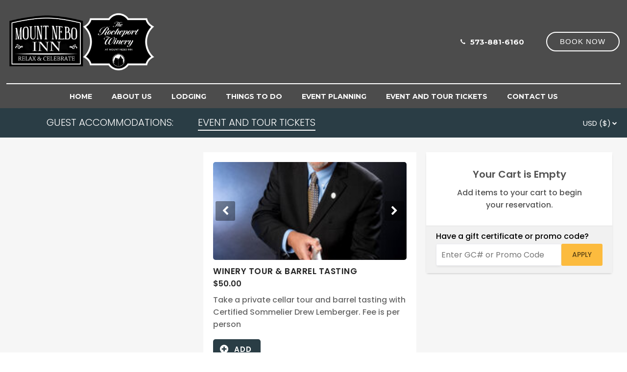

--- FILE ---
content_type: text/html; charset=utf-8
request_url: https://resnexus.com/resnexus/reservations/book/B2193AF7-3BBE-4A62-823C-E7C71A5FE379/giftshop?tabID=1
body_size: 12757
content:

<!DOCTYPE html>



<html lang="en">
<head>
    <meta name="viewport" content="width=device-width, initial-scale=1" />
    <meta name="robots" content="noindex" />
    <meta http-equiv="Content-Type" content="text/html; charset=utf-8" />

    <!-- Facebook Tags -->
    <meta property="og:title" content="Mount Nebo Inn | Rocheport, Missouri | Specials, Packages, &amp; Retail Items | ResNexus" />
    <meta property="og:description" content="Make a reservation at Mount Nebo Inn today!
Stay at the best Bed and Breakfast in Rocheport. Book direct for the best rates!" />
    <meta property="og:image" content="https://d8qysm09iyvaz.cloudfront.net/subscribers/B2193AF7-3BBE-4A62-823C-E7C71A5FE379/10/ac86a3dd-322a-4a5b-b0de-31a6354692ae.png" />
    <meta property="og:image:secure_url" content="https://d8qysm09iyvaz.cloudfront.net/subscribers/B2193AF7-3BBE-4A62-823C-E7C71A5FE379/10/ac86a3dd-322a-4a5b-b0de-31a6354692ae.png" />

        <meta name="description" content="Make a reservation at Mount Nebo Inn today!
Stay at the best Bed and Breakfast in Rocheport. Book direct for the best rates!" />

    <title>Mount Nebo Inn | Rocheport, Missouri | Specials, Packages, &amp; Retail Items | ResNexus</title>

    <script src="https://cdnjs.cloudflare.com/ajax/libs/jquery/3.7.1/jquery.min.js" integrity="sha512-v2CJ7UaYy4JwqLDIrZUI/4hqeoQieOmAZNXBeQyjo21dadnwR+8ZaIJVT8EE2iyI61OV8e6M8PP2/4hpQINQ/g==" crossorigin="anonymous" referrerpolicy="no-referrer"></script>

    
    <script src="https://cdnjs.cloudflare.com/ajax/libs/pako/2.1.0/pako.min.js"
            integrity="sha512-g2TeAWw5GPnX7z0Kn8nFbYfeHcvAu/tx6d6mrLe/90mkCxO+RcptyYpksUz35EO337F83bZwcmUyHiHamspkfg=="
            crossorigin="anonymous"
            referrerpolicy="no-referrer"></script>


    
    <link rel="preconnect" href="https://fonts.gstatic.com">
    <link href="https://fonts.googleapis.com/css2?family=Poppins:wght@300;400;500;600;700&display=swap" rel="stylesheet" media="print" onload="this.media='all'">

    <script src="/resnexus/reservations/Resource/JsResources?version=20260124T153329&lang=en-us"></script>

    <link href="/resnexus/reservations/bundles/book/css/bookgen6?v=nEbuwFYIe307sBA5bic0mBe6Km6yKRf5LoyfUq0AX1g1" rel="stylesheet"/>

    <link rel="stylesheet" href="https://cdnjs.cloudflare.com/ajax/libs/font-awesome/4.6.3/css/font-awesome.min.css" integrity="sha512-4uGZHpbDliNxiAv/QzZNo/yb2FtAX+qiDb7ypBWiEdJQX8Pugp8M6il5SRkN8jQrDLWsh3rrPDSXRf3DwFYM6g==" crossorigin="anonymous" referrerpolicy="no-referrer" />
    <link href="/resnexus/reservations/bundles/styles/bookgen6mobile?v=CcRtt2o08jd7JJmQCRzWDd73JT_S_w5mYZcIyeUU0u81" rel="stylesheet"/>


    <link href='/resnexus/reservations/css/book/tablet.min.css?v=01122026162816' rel='stylesheet' media="screen and (min-width: 850px) and (max-width: 1259px)"></link>

    <link href='/resnexus/reservations/css/book/desktop.min.css?v=01122026162816' rel='stylesheet' media="screen and (min-width: 1260px)"></link>

    <script src="/resnexus/reservations/bundles/book/js/shared?v=6HMXvkSG_n9uNSGV9ItANtiT82GcpJtkmq3vZ2dXiVQ1"></script>




    <link rel="preconnect" href="https://d8qysm09iyvaz.cloudfront.net/subscribers/B2193AF7-3BBE-4A62-823C-E7C71A5FE379/14/4aadb021-7938-48e2-8582-35e03dea457e.css" />
    <link rel="stylesheet" href="https://d8qysm09iyvaz.cloudfront.net/subscribers/B2193AF7-3BBE-4A62-823C-E7C71A5FE379/14/4aadb021-7938-48e2-8582-35e03dea457e.css" media="print" onload="this.media='all'" />

    <link rel="icon" href="https://d3ozxy6699g6da.cloudfront.net/76164bba-9cde-4ef6-99f0-c3cac0d22b7c.png" />

    <link rel="stylesheet" href="https://d8qysm09iyvaz.cloudfront.net/resources/scripts/jquery.fancybox.min.css" media="print" onload="this.media='all'" />
    <script src="https://d8qysm09iyvaz.cloudfront.net/resources/scripts/jquery.fancybox.min.js" defer></script>

    <script src="https://cdnjs.cloudflare.com/ajax/libs/jqueryui/1.13.3/jquery-ui.min.js" integrity="sha512-Ww1y9OuQ2kehgVWSD/3nhgfrb424O3802QYP/A5gPXoM4+rRjiKrjHdGxQKrMGQykmsJ/86oGdHszfcVgUr4hA==" crossorigin="anonymous" referrerpolicy="no-referrer"></script>
    <link rel="stylesheet" type="text/css" href="/resnexus/reservations/content/css/jquery.datepicker.css">

    <script type="text/javascript">
        window.HideOccupancy = false;
    </script>

    
    <script type="application/ld+json">{"@context": "http://schema.org","@type": "Hotel","name": "Mount Nebo Inn","identifier": "B2193AF7-3BBE-4A62-823C-E7C71A5FE379","address": {"@type": "PostalAddress","streetAddress": "801 First Street","addressLocality": "Rocheport","addressRegion": "Missouri","postalCode": "65279","addressCountry": "US"},"telephone": "573-881-6160","image": "https://d8qysm09iyvaz.cloudfront.net/subscribers/B2193AF7-3BBE-4A62-823C-E7C71A5FE379/1/c1bd197c-72fb-4248-83fb-6fa60c070ea4.jpg","url": "mountneboinn.com"}</script>

    
    <script data-code="CNHyoNY9xS" data-position="6" data-color="#053E67" data-size="small" data-type="1">var _userway_config = null;(function (currentScript) {let code = currentScript.getAttribute("data-code");let position = currentScript.getAttribute("data-position");let color = currentScript.getAttribute("data-color");let size = currentScript.getAttribute("data-size");let iconType = currentScript.getAttribute("data-type");_userway_config = {account: code, position: position,color: color,size: size,type: iconType};})(document.currentScript);</script><script src="https://cdn.userway.org/widget.js" defer></script>

    
    


<!-- Google Analytics 4 --> <script async src="https://www.googletagmanager.com/gtag/js?id=G-X2MM1TX4LE"></script><script data-domains="[&quot;mountneboinn.com&quot;, &quot;resnexus.com&quot;]" data-script-ids="[&quot;G-X2MM1TX4LE&quot;]">
window.dataLayer = window.dataLayer || [];
function gtag() {dataLayer.push(arguments);}
gtag('js', new Date());
(function (currentScript) {let domains = JSON.parse(currentScript.getAttribute("data-domains"));let scriptids = JSON.parse(currentScript.getAttribute("data-script-ids"));scriptids.forEach(function(scriptid) {gtag('config', scriptid, { 'linker': {'domains': domains }, 'allow_enhanced_conversions': true, 'consent': 'default'});
});})(document.currentScript);</script> <!-- End Google Analytics 4 -->





    
<script src="/resnexus/reservations/quantcast/script?v=SNYZiZ3TBP9nqoriI2BAAjZ-De_2NFTdTOaMY_6tbLE1"></script>


    
        <link rel="stylesheet" type="text/css" href="/resnexus/styles/manage/bookingEngineHeaderReset.css" />
        <link rel="stylesheet" type="text/css" href="/resnexus/styles/manage/Gen6BookingEngineRNWHeader.css?v=20211203" />
        <link href="https://fonts.googleapis.com/css?family=Montserrat:100,300,400,700,900" rel="stylesheet" media="print" onload="this.media='all'" />
        <script src="/resnexus/scripts/bookingEngineHeader.js" defer></script>

<script>
(function(h,o,u,n,d) {
  h=h[d]=h[d]||{q:[],onReady:function(c){h.q.push(c)}}
  d=o.createElement(u);d.async=1;d.src=n
  n=o.getElementsByTagName(u)[0];n.parentNode.insertBefore(d,n)
})(window,document,'script','https://www.datadoghq-browser-agent.com/us1/v6/datadog-rum.js','DD_RUM')
window.DD_RUM.onReady(function() {
  window.DD_RUM.init({"applicationId":"afefc537-55b7-40c1-a46f-975b57609f62","clientToken":"pub8099914a91143caa6cd5dc4df5fa5627","site":"datadoghq.com","remoteConfigurationId":"73568aa3-ed2e-45ba-9e50-50853b6da255"});
});
</script>
</head>
<body class="">
    

    

<script src='/resnexus/reservations/js/book/search.min.js?v=01122026162816' defer="defer"></script>

<div class="mainSearchPage">
    


    <div class="rn-website-header">
        <style>input[type="checkbox"].burger-check:checked + label span:after {
    display: none;
}
input[type="checkbox"].burger-check:checked + label span {
    padding: 8px 0 10px 35px;
}
.hiddenonscroll {
    display: block;
}
.tablet .socialIcons {
    padding-right: 0px;
}
.tablet .socialIcons a {
    padding: 0px;
}
.socialIcons {
    padding-right:100px;
    display: block;
}
.socialIcons a {
    display:inline-block;
    padding: 15px 15px;
}
.visibleonscroll {
    display: none;
}
.headerSmall .header14 {
    display: none!important;
}
.headerSmall .header14-2 .hamburgerMenuBtn {
    border: 2px solid #fff;
    color: #fff;
}
.bookNow.SmallPhone {
    display: none;
}
.headerSmall .bookNow.SmallPhone {
    display: none!important;
    text-align: center;
    padding: 0 0 15px 0;
}
.headerSmall .header14-2 {
    display: block!important;
    background-color: #1e1e1e!important;
}
.headerSmall .header14-2 .wrapper {
    background-color: #1e1e1e!important;
}
.tablet .header14 {
    background-color: #1e1e1e;
    width: 100%;
    margin: 0;
    padding-bottom: 10px;
    position: inherit;
}
.header14 {
    position: absolute;
    top: 0;
    z-index: 100;
    width: 85%;
    background: rgba(0, 0, 0, 0);;
    margin: -15px 7%;
    padding-bottom:0;
}
.menutext {
    float: left;
    display: inline-block;
    padding-left: 34px;
    position: absolute;
    margin-top: -21px;
    padding: 15px 36px;
    margin: 0 !important;
    margin-top: -21px !important;
    border: none !important;
    background: none !important;
}
.header14 .tablet .headerDivider {
    display: none!important;
}
.header14 .tablet .menu {
    display: none;
}
.header14 .phone .headerDivider {
    display: none;
}
.header14 .headerDivider {
    width: 98%;
    background-color: #fff;
    height: 2px;
    margin: 0 auto;
}
.header14 .logo-text a {
    color:[[Menu Text Color]];
}
.header14 .navbar {
    display: table;
    width: 100%;
    background-color: transparent;
    margin: 0 15%;
    padding-top: 10px;
}
.header14 .logo {
    display:table-cell;
    vertical-align: middle;
    max-width:50%
}
.header14 .menu {
    display: table;
    vertical-align: middle;
    background-color: transparent;
    font-family: Montserrat,sans-serif;
    padding-top: 15px;
    text-transform: uppercase;
    text-align: center;
    margin: 0 auto;
}
.header14 .menu li {
    padding: 0 20px 0 20px;
    text-align: center;
    margin: 0 auto;
    font-family: "Montserrat",sans-serif;
    font-weight: 600;
    font-size: 14px;
}
.header14 .mobilemenu {
    display: none;
    background-color:#E4E4E4;
    margin-top:10px;
    line-height:0;
}
.header14 .menu ul {
    width: 100%;
    margin: 0 auto;
    text-align: center;
    display: block;
}
.header14 .navbar a {
    color: [[Menu links color]];
    font-weight: bold;
    display: inline-block;
    text-transform: uppercase;
    padding: 15px 15px;
}
.menu-wrapper {
    display: table-cell;
    vertical-align: middle;
}
.header14 .mobileOnly {
    display: none;
}
/* * * * Navigation * * * */
.header14 .navigation {
    overflow: hidden;
    max-height: 0;
    transition: max-height 0.5s ease-in-out;
}
.header14 .burger-check:checked ~ .navigation {
    max-height: 100vh;
    transition: max-height 0.2s ease-in-out;
}
.header14 .navigation li {
    display: inherit;
}
/*setting up the grid */
.header14 .wrapper {
    display: grid;
    grid-template-columns: 1fr 2fr;
    grid-column-gap: 1px;
}
.header14 .gridColumn:first-child {
    justify-content: left;
}
.header14 .gridColumn:last-child {
    justify-content: flex-end;
}
.header14 .logo-text {
    font-size: 15px;
    text-transform: uppercase;
    font-weight: normal;
}
.header14 .navigation {
    background: [[Dropdown Menu Background]];
    position: absolute;
    width: 100%;
    margin-top: 19px;
    margin-left: -15px;
}
.headerSmall .header14 .headerSubmenuHeading {
    padding:0px!important;
}
.header14 .navigation li ul {
    background-color: [[Dropdown Menu Sub Items Background Color]];
    border-top: 1px solid [[Dropdown Menu Sub Items Hover Color]];
}
.header14 .navigation li ul li:hover {
    background-color: #e0dfdf;
}
.header14 .navigation li {
    text-transform: uppercase;
    font-size: 16px;
    font-weight: 400;
    color: [[Dropdown Menu Text Color]];
    padding: 15px 0 15px 15px;
    border-bottom: 1px solid [[Dropdown Menu Border Color]];
}
.header14 .fa {
    float: right;
    padding-right: 15px;
}
.header14 .navigation li div {
    padding:15px;
}
.header14 .navigation li:hover {
    background-color: [[Dropdown Menu Hover Color]];
}
.header14 .navigation li a {
    color: [[Dropdown Menu Text Color]];
}
.header14 .navigation .headerSubmenuHeading ul {
    display: none;
    top: 0px !important;
}
.header14 .gridColumn {
    text-transform: uppercase;
    display: flex;
    justify-content: center;
    align-items: center;
    padding: 7px 15px 7px 15px;
    color: #fff;
    line-height: 1;
    font-weight: 200;
    cursor: pointer;
    transition: all .3s ease;
}
body:not(.mobile) .header14 .navbar a:not(:first-of-type) {
    display: none;
}
.header14 ul li, .footer ul li {
    display: inline-block;
}
.headerSubmenuHeading ul li {
    display: block;
}
.header14 .burger {
    width: 21px;
    display: inline-block;
    border: 0;
    background: none;
    outline: 0;
    padding: 0;
    cursor: pointer;
    border-bottom: 3px solid #fff;
    transition: border-bottom 1s ease-in-out;
    -webkit-transition: border-bottom 1s ease-in-out;
}
/*Fix for extra space in Firefox*/
.header14 .burger:-moz-focus-inner {
    border: 0;
    padding: 0;
}    
.burger:before {
    content: "";
    display: block;
    border-bottom: 3px solid currentColor;
    width: 100%;
    margin-bottom: 5px;
    transition: -webkit-transform 0.5s ease-in-out;
    transition: transform 0.5s ease-in-out;
    transition: transform 0.5s ease-in-out, -webkit-transform 0.5s ease-in-out;
    -webkit-transition: -webkit-transform 0.5s ease-in-out;
}
.burger:after {
    content: "";
    display: block;
    border-bottom: 3px solid currentColor;
    width: 100%;
    margin-bottom: 5px;
    transition: -webkit-transform 0.5s ease-in-out;
    transition: transform 0.5s ease-in-out;
    transition: transform 0.5s ease-in-out, -webkit-transform 0.5s ease-in-out;
    -webkit-transition: -webkit-transform 0.5s ease-in-out;
}
.burger-check {
    display: none;
}
.burger-check:checked .burger {
    transition: border-bottom 0.8s ease-in-out;
    -webkit-transition: border-bottom 0.8s ease-in-out;
    border-bottom: 3px solid transparent;
}
.burger-check:checked ~ .burger {
   border-bottom: none;
}
.burger-check:checked ~ .burger:before {
    transform: rotate(-405deg) translateY(1px) translateX(-3px);
    -webkit-transform: rotate(-405deg) translateY(1px) translateX(-3px);
    transition: -webkit-transform 0.5s ease-in-out;
    transition: transform 0.5s ease-in-out;
    transition: transform 0.5s ease-in-out, -webkit-transform 0.5s ease-in-out;
    -webkit-transition: -webkit-transform 0.5s ease-in-out;
    border-bottom: 3px solid currentColor;
}
.burger-check:checked ~ .burger:after {
    transform: rotate(405deg) translateY(-4px) translateX(-5px);
    -webkit-transform: rotate(405deg) translateY(-4px) translateX(-5px);
    transition: -webkit-transform 0.5s ease-in-out;
    transition: transform 0.5s ease-in-out;
    transition: transform 0.5s ease-in-out, -webkit-transform 0.5s ease-in-out;
    -webkit-transition: -webkit-transform 0.5s ease-in-out;
    border-bottom: 3px solid currentColor;
}
/* * * * navbar * * * */
.header14 .navbar {
    display: table;
    width: 70%;
    background-color: transparent;
    margin: 0 auto;
    padding-top: 10px;
}
.header14 .burger-check:checked ~ .navbar {
    max-height: 100vh;
    transition: max-height 0.2s ease-in-out;
}
.header14 .navbar li {
    display: inherit;
    float: left;
    padding: 0 10px 0 10px;
    text-align: center;
    margin: 0 auto;
}
/*setting up the grid */
.header14 .wrapper {
    display: grid;
    grid-template-columns: 1fr 2fr;
    grid-column-gap: 1px;
}
.header14 .gridColumn:first-child {
    justify-content: left;
}
.header14 .gridColumn:last-child {
    justify-content: flex-end;
}
.header14 .logo-text {
    font-size: 15px;
    text-transform: uppercase;
    font-weight: normal;
}
.header14 .fa {
    transform: rotate(90deg);
    color: #fff;
    margin-left: 10px;
    padding-top: 20px;
}
.header14 .menu ul li ul {
    position: absolute;
    z-index: 100;
    background-color: rgba(0, 0, 0, 0.44);
    width: 0;
    text-align: -webkit-auto;
    margin-left: 30px;
    margin-top: 30px;
}
.header14 .menu li ul li {
    padding: 10px 15px 10px 15px;
    text-align: center;
    margin: 0 auto;
    font-family: "Montserrat",sans-serif;
    font-weight: 300;
    font-size: 14px;
}
.header14 .navbar a {
    color: #fff;
    font-weight: normal;
    display: inline-block;
    text-transform: uppercase;
    padding: 5px 10px 0 10px;
    font-family: "Montserrat",sans-serif;
    font-weight: 300;
    font-size: 14px;
}
.header14 .menu ul li i {
    width: 9px;
    display: inline-block!important;
}
.header14 .gridColumn {
    display: flex;
    justify-content: center;
    align-items: center;
    padding: 7px 15px 7px 15px;
    /*font-size: 70px;*/
    color: [[Menu Text Color]];
    line-height: 1;
    font-weight: 200;
    cursor: pointer;
    transition: all .3s ease;
}
.header14 .logo img {
    max-width: 300px;
    text-align: center;
    margin:  0 auto;
}
.header14-2 .logo img {
    max-width: 30%;
    text-align: center;
    margin:  0 auto;
}
.headerSmall .header14-2 .logo img {
    max-width: 100%;
    max-height: 65px;
    margin: 0 auto;
}
.headerSmall .bookNow {
     display:none;
}
.header14 .email {
    font-weight: 600;
    text-transform: none;
    display: none;
}
.header14 .phone {
    background-image: url("https://d8qysm09iyvaz.cloudfront.net/system/icons/lochPhoneIcon.png");
    background-repeat: no-repeat;
    background-position: 0 2px;
    padding-left: 20px;
    font-size: 15px;
    margin-left: -80px;
    color: #fff;
    padding-right: 20px;
    font-weight: 600;
    display: block;
}
.header14-2 .phone {
    background-image: url("https://d8qysm09iyvaz.cloudfront.net/system/icons/lochPhoneIcon.png");
    background-repeat: no-repeat;
    background-position: 0 2px;
    padding-left: 20px;
    font-size: 15px;
    margin-left: -80px;
    color: #fff;
    padding-right: 20px;
}
.headerLarge .header14 .phone {
    margin-left: -110px;
    display: block;
}
.header14 .bookNow {
    padding-left: 25px;
}
.headerMedium .header14 .phone {
    display: none
}
.headerSmall .header14 .phone {
    display: none
}
.header14 .bookNowBtn:hover {
    background-color: #fff;
    border: 1px solid #fff;
    color:#000;
}
.header14 .bookNowBtn {
    font-family: "Arial, Helvetica", "Helvetica Neue", "HelveticaNeue", Helvetica, Arial, sans-serif;
    text-transform: uppercase;
    letter-spacing: 1px;
    background-color: rgba(0, 0, 0, 0);;
    border: 1px solid #fff;
    border-width: 2px;
    box-sizing: border-box;
    -o-box-sizing: border-box;
    -webkit-box-sizing: border-box;
    -moz-box-sizing: border-box;
    -webkit-border-radius: 30px;
    -moz-border-radius: 30px;
    border-radius: 30px;
    -webkit-transition: all 0.3s ease-out;
    -moz-transition: all 0.3s ease-out;
    -ms-transition: all 0.3s ease-out;
    -o-transition: all 0.3s ease-out;
    -ms-transition: all 0.3s ease-out;
    transition: all 0.3s ease-out;
    cursor: pointer;
    border-width: 2px;
    color: #FFFFFF;
    position: relative;
    font-size: 0.875em;
    display: inline-block;
    padding: 10px;
    position: relative;
    height: 40px;
    width: 150px;
    font-size: 1em;
    text-align: center;
}
.header14 .hamburger {
    padding: 0;
    margin: -2px 0 0 8px;
    float: left;
}
.header14-2 .hamburger {
    padding-left: 10px;
    float: left;
}
.header14 .hamburgerMenuBtnText {
    display: inline-block;
    float: left;
    margin: 0;
    padding: 0 0 0 15px;
}
.header14 .hamburgerMenuBtn {
    font-family: "Arial, Helvetica", "Helvetica Neue", "HelveticaNeue", Helvetica, Arial, sans-serif;
    text-transform: uppercase;
    letter-spacing: 1px;
    background-color: transparent;
    border: 1px solid white;
    border-width: 2px;
    color: white;
    box-sizing: border-box;
    -o-box-sizing: border-box;
    -webkit-box-sizing: border-box;
    -moz-box-sizing: border-box;
    -webkit-border-radius: 30px;
    -moz-border-radius: 30px;
    border-radius: 30px;
    -webkit-transition: all 0.3s ease-out;
    -moz-transition: all 0.3s ease-out;
    -ms-transition: all 0.3s ease-out;
    -o-transition: all 0.3s ease-out;
    -ms-transition: all 0.3s ease-out;
    transition: all 0.3s ease-out;
    cursor: pointer;
    border: 1px solid [[Menu Text Color]];
    border-width: 2px;
    color: [[Menu Text Color]];
    position: relative;
    font-size: 0.875em;
    display: inline-block;
    padding: 10px;
    position: relative;
    width: 150px;
    height: 40px;
    font-size: 1em;
    text-align: center;
}
.header14-2 .hamburgerMenuBtn {
    font-family: "Arial, Helvetica", "Helvetica Neue", "HelveticaNeue", Helvetica, Arial, sans-serif;
    text-transform: uppercase;
    letter-spacing: 1px;
    box-sizing: border-box;
    -o-box-sizing: border-box;
    -webkit-box-sizing: border-box;
    -moz-box-sizing: border-box;
    -webkit-border-radius: 30px;
    -moz-border-radius: 30px;
    border-radius: 30px;
    -webkit-transition: all 0.3s ease-out;
    -moz-transition: all 0.3s ease-out;
    -ms-transition: all 0.3s ease-out;
    -o-transition: all 0.3s ease-out;
    -ms-transition: all 0.3s ease-out;
    transition: all 0.3s ease-out;
    cursor: pointer;
    border: 1px solid #fff;
    border-width: 2px;
    color: #fff;
    background-color: rgba(0, 0, 0, 0);
    position: relative;
    font-size: 0.875em;
    display: inline-block;
    padding: 10px;
    position: relative;
    width: 150px;
    height: 40px;
    font-size: 1em;
    text-align: center;
}
.header14-2.visibleonscroll .bookNowBtn {
     background-color: rgba(0, 0, 0, 0);
}
.header14 .menu li a {
    color:#fff!important;
    font-size:14px;
}
.headerSmall .header14 .wrapper {
    display: grid;
    grid-template-columns: 1fr;
    grid-column-gap: 1px;
}
.header14-2 {
    position: fixed;
    z-index: 100;
    width: 100%;
    z-index:300;
}
.header14-2 .logo-text a {
    color:[[Menu Text Color]];
}
.header14-2 .navbar {
    display: table;
    width: 100%;
    background-color: #fff;
    padding: 15px;
}
.header14-2 .logo {
    display:table-cell;
    vertical-align: middle;
    max-width:50%
}
.header14-2 .menu {
    display:table-cell;
    vertical-align: middle;
    width:80%;
    background-color: #FFFFFF;
    padding-right: 30px;
    text-align: right;
    font-family: Montserrat, sans-serif;
}
.header14-2 .mobilemenu {
    display: none;
    background-color:#E4E4E4;
    margin-top:10px;
    line-height:0;
}
.header14-2 .navbar a {
    color: [[Menu links color]];
    font-weight: bold;
    display: inline-block;
    text-transform: uppercase;
    padding: 15px 15px;
}
.headerSmall .header14-2 .mobilemenu {
    display: block;
    margin-top:0px;
    padding-top: 25px;
}
.headerSmall .header14-2 .navbar .menu {
    text-align:center;
    width: auto;
    display: none;
    background-color: White;
}
.headerSmall .header14-2 ul li {
    display:block;
    text-align:left;
}
.headerSmall .header14-2 .navbar a {
    padding: 0px 15px;
}
.headerSmall .header14-2 .logo, .headerSmall .header14-2 .menu {
    display:block;
    width: 100%;
    text-align: center;
}
.headerSmall .header14-2 .mobilemenu {
    box-sizing: border-box;
    margin-top: 0px;
}
.headerSmall .header14-2 .navbar .menu {
    border-top: none;
}
.headerSmall .header14-2 .navbar .menuLogoAbove {
    display: block;
    padding-top: 25px;
    border-top: 3px solid [[Property color]];
}
.headerSmall .header14-2 .navbar .mobilemenu .icon {
    padding: 5px 10px;
    height: 90px;
    line-height: 2em;
    background-color: [[Button color]];
    border-bottom: 2px solid [[Button bottom border color]];
    border-radius: 2px;
    width: 100%;
    display: inline-table;
    box-sizing: border-box;
}
.headerSmall .header14-2 .navbar .mobilemenu .icon .bar {
    background-color: [[Property color]];
    height: 7px;
    width: 40px;
}
.menu-wrapper {
    display: table-cell;
    vertical-align: middle;
}
.headerSmall .header14-2 .navbar .mobilemenu .icon .headerMenuBars {
    vertical-align: middle;
    display: inline-block;
}
.headerSmall .header14-2 .navbar .mobilemenu .icon .menuTitle {
    margin-left: 10px;
    text-transform: uppercase;
    vertical-align: middle;
    display: inline-block;
    font-size: 70px;
    color: [[Button text color]];
}
.headerSmall .header14-2 .navbar.mobileOnly, .headerSmall .header14-2 .mobilemenu {
    display: block;
    width: 100%;
    background-color: [[Menu background color]];
}
.headerSmall .header14-2 .navbar.mobileOnly .menu {
    text-align:center;
    width: auto;
    display: none;
    padding: 0;
}
.header14-2 .mobilemenu {
    display: none;
    border-bottom: 3px solid [[Menu item border color]];
}
.header14-2 .mobileOnly {
    display: none;
}
.headerSmall .header14-2 {
    padding: 0px;
}
.headerSmall .header14-2 .actionbar {
    height: auto;
    text-align:center;
}
.headerSmall .header14-2 .actionbar .checkavail {
    padding-left:15px;
    padding-right:15px;
    width: auto;
}
.headerSmall .header14-2 .actionbar .contactbar {
    padding-left: 0px;
    width: auto;
}
.headerSmall .header14-2 .actionbar .socialbar {
    width: auto;
}
.headerSmall .header14-2, .headerSmall .header14-2 .logo {
    display: block;
    text-align: center;
    margin: 0 auto;
    max-width: 100%
}
.headerSmall .header14-2 .navbar {
    padding-left: 0px;
    padding-bottom: 0px;
}
.headerSmall .header14-2 .navbar a {
    height: 90px;
    line-height: 90px;
    text-align: left;
    font-weight: bold;
    font-size: 50px;
}
body:not(.mobile) .header14-2 .navbar a:not(:first-of-type) {
    display: none;
}
.headerSmall .header14-2 .navbar li {
    border-bottom: 1px solid [[Menu item border color]];
}
.headerSmall .header14-2 .navbar li:hover {
    border-bottom: 1px solid [[Menu item background hover color]];
    background-color: [[Menu item background hover color]];
    box-sizing: border-box;
}
.headerSmall .header14-2 .navbar .logo {
    display:block;
    text-align:center;
    width: auto;
    margin-bottom: 70px;
}
.headerSmall .header14-2 .navbar .menu {
    text-align:center;
    width: auto;
    display: none;
    padding: 0;
}
.headerSmall .header14-2 .navbar .menu .booking-label {
    display: inline-block;
    width: 16em;
    height: 3em;
    text-align: center;
    background-color: [[Property color]];
    color: [[Booking button text color]];
    margin: 25px auto;
    padding: 3px;
    border-radius: 1.5em;
    text-transform: uppercase;
}
.headerSmall .header14-2 .navbar .menu > ul {
    display: flex;
    flex-direction: column; 
    white-space: nowrap;
}
.headerSmall .header14-2 .navbar .menuLogo img {
    width: 100%;
}
.headerSmall .header14-2 ul li {
    display:block;
    background-color: [[Menu item background color]];
}
.header14-2 .burger {
    width: 28px;
    display: inline-block;
    border: 0;
    background: none;
    outline: 0;
    padding: 0;
    cursor: pointer;
    border-bottom: 3px solid currentColor;
    transition: border-bottom 1s ease-in-out;
    -webkit-transition: border-bottom 1s ease-in-out; 
}
/*Fix for extra space in Firefox*/
.header14-2 .burger:-moz-focus-inner {
    border: 0;
    padding: 0;
}
.burger:before {
    content: "";
    display: block;
    border-bottom: 3px solid currentColor;
    width: 100%;
    margin-bottom: 5px;
    transition: -webkit-transform 0.5s ease-in-out;
    transition: transform 0.5s ease-in-out;
    transition: transform 0.5s ease-in-out, -webkit-transform 0.5s ease-in-out;
    -webkit-transition: -webkit-transform 0.5s ease-in-out;
}
.burger:after {
    content: "";
    display: block;
    border-bottom: 3px solid currentColor;
    width: 100%;
    margin-bottom: 5px;
    transition: -webkit-transform 0.5s ease-in-out;
    transition: transform 0.5s ease-in-out;
    transition: transform 0.5s ease-in-out, -webkit-transform 0.5s ease-in-out;
    -webkit-transition: -webkit-transform 0.5s ease-in-out;
}
.burger-check {
    display: none;
}
.burger-check:checked .burger {
    transition: border-bottom 0.8s ease-in-out;
    -webkit-transition: border-bottom 0.8s ease-in-out;
    border-bottom: 3px solid transparent;
}
.burger-check:checked ~ .burger {
    border-bottom: none;
}
.burger-check:checked ~ .burger:before {
    transform: rotate(-405deg) translateY(1px) translateX(-3px);
    -webkit-transform: rotate(-405deg) translateY(1px) translateX(-3px);
    transition: -webkit-transform 0.5s ease-in-out;
    transition: transform 0.5s ease-in-out;
    transition: transform 0.5s ease-in-out, -webkit-transform 0.5s ease-in-out;
    -webkit-transition: -webkit-transform 0.5s ease-in-out;
    border-bottom: 3px solid currentColor;
}
.burger-check:checked ~ .burger:after {
    transform: rotate(405deg) translateY(-4px) translateX(-5px);
    -webkit-transform: rotate(405deg) translateY(-4px) translateX(-5px);
    transition: -webkit-transform 0.5s ease-in-out;
    transition: transform 0.5s ease-in-out;
    transition: transform 0.5s ease-in-out, -webkit-transform 0.5s ease-in-out;
    -webkit-transition: -webkit-transform 0.5s ease-in-out;
    border-bottom: 3px solid currentColor;
}
/* * * * Navigation * * * */
/*MOBILE */
.headerSmall .header14-2 .wrapper {
    display: flex;
    grid-template-columns: auto auto;
    grid-template-rows: auto;
    height: 75px;
    align-items: center;
}
.headerSmall .header14-2 .burger-check:checked~.navigation {
    max-height: 100vh;
    transition: max-height .2s ease-in-out;
    width: 300px;
    margin-left: calc((100vw / -2) -7.5px);
    text-align: left;
    margin-top: 25px;
    border-top: 3px solid #000;
    background: rgba(0, 0, 0, .44);;
    z-index: 200;
    padding: 0;
}
/*end mobile */
.header14-2 .navigation {
    overflow: hidden;
    max-height: 0;
    transition: max-height 0.5s ease-in-out;
    z-index:200;
}
.header14-2 .burger-check:checked ~ .navigation {
    max-height: 100vh;
    transition: max-height 0.2s ease-in-out;
}
.header14-2 .navigation li {
    display: inherit;
}
/*setting up the grid */
.header14-2 .wrapper {
    display: grid;
    grid-template-columns: 1fr 1fr 1fr;
    grid-column-gap: 1px;
    background-color: #ffffff;
}
.header14-2 .gridColumn:first-child {
    justify-content: left;
    margin: 0 auto;
}
.header14-2 .gridColumn {
    justify-content: flex-end;
}
.header14-2 .logo-text {
    font-size: 15px;
    text-transform: uppercase;
    font-weight: normal;
}
.headerSmall .header14-2 .logo-text {
    margin: 0;
    height: 100%;
    padding: 1px;
}
.header14-2 .navigation {
    background: [[Dropdown Menu Background]];
    position: absolute;
    width: 100%;
    margin-top: 19px;
    margin-left: -15px;
}
.header14-2 .headerSubmenuHeading {
    padding:0px!important;
}
.header14-2 .navigation li ul {
    background-color: [[Dropdown Menu Sub Items Background Color]];
    border-top: 1px solid [[Dropdown Menu Sub Items Hover Color]];
}
.header14-2 .navigation li ul li:hover {
    background-color: #e0dfdf;
}
.header14-2 .navigation li {
    text-transform: uppercase;
    font-size: 16px;
    font-weight: 400;
    color: [[Dropdown Menu Text Color]];
    padding: 15px 0 15px 15px;
    border-bottom: 1px solid [[Dropdown Menu Border Color]];
}
.header14-2 .fa {
    float: right;
    padding-right: 15px;
    padding: 25px;
    margin-top: -25px;
}
.header14-2 .navigation li div {
    padding:15px;
}
.header14-2 .navigation li:hover {
    background-color: [[Dropdown Menu Hover Color]];
}
.header14-2 .navigation li a {
    color: #ffffff;
}
.header14-2 .navigation li ul li:hover span {
    color: #ffffff;
}
.header14-2 .navigation .headerSubmenuHeading ul {
    display: none;
    top: 0 !important;
    margin-left: 20px;
}
.header14-2 .burger-check:checked~.navigation {
    max-height: 100vh;
    transition: max-height .2s ease-in-out;
    width: 300px;
    margin-top: 19px;
    margin-left: -15px;
    text-align: left;
    padding: 0;
    margin-top: 47px;
    border-top: 3px solid #000;
    background: rgba(0, 0, 0, .44);;
}
.burger-check:checked~.burger {
    border-bottom: none;
    margin-top: 6px;
}
.header14-2 .hamburgerMenuPhone {
    background-repeat: no-repeat;
    background-position: 0 2px;
    font-size: 16px;
    color: #fff;
    padding: 0 0 10px 15px;
    margin-top: 15px;
    font-weight: 400;
}
.header14-2 .hamburgerMenuPhone span {
    font-weight: bold;
}
.header14-2 .textNumberSection {
    background-repeat: no-repeat;
    background-position: 0 2px;
    font-size: 16px;
    color: #fff;
    padding: 0 0 30px 15px;
    font-weight: 400;
}
.header14-2 .textNumberSection br {
    display: none;
}
.header14-2 .textNumberSection .textTitle {
    font-weight: bold;
    padding-right: 4px;
}
.header14-2 .textNumberSection .textNumber a {
    color: white;
}
.header14-2 .gridColumn {
    display: flex;
    justify-content: center;
    align-items: center;
    padding: 7px 15px 7px 15px;
    /*font-size: 70px;*/
    color: #fff;
    line-height: 1;
    font-weight: 200;
    cursor: pointer;
    transition: all .3s ease;
}
.header14-2 .hamburgerMenuBtnText {
    display: inline-block;
    float: left;
    margin: 0;
    padding: 0 0 0 15px;
    text-transform: uppercase;
}
.header14-2 .phone {
    background-image: url("https://d8qysm09iyvaz.cloudfront.net/system/icons/lochPhoneIcon.png");
    background-repeat: no-repeat;
    background-position: 0 2px;
    padding-left: 20px;
    font-size: 15px;
    margin-left: -80px;
}
.header14-2 .bookNow {
    padding-left: 25px;
}
.headerMedium .header14-2 .phone {
    display: none
}
.headerSmall .header14-2 .phone {
    display: none
}
.header14-2 .bookNowBtn:hover {
    background-color: [[Book Now Btn Border Color]]70;
}
.header14-2 .bookNowBtn {
    font-family: "Arial, Helvetica", "Helvetica Neue", "HelveticaNeue", Helvetica, Arial, sans-serif;
    text-transform: uppercase;
    letter-spacing: 1px;
    background-color: rgba(0, 0, 0, 0);;
    border: 1px solid #fff;
    border-width: 2px;
    color: #fff;
    box-sizing: border-box;
    -o-box-sizing: border-box;
    -webkit-box-sizing: border-box;
    -moz-box-sizing: border-box;
    -webkit-border-radius: 30px;
    -moz-border-radius: 30px;
    border-radius: 30px;
    -webkit-transition: all 0.3s ease-out;
    -moz-transition: all 0.3s ease-out;
    -ms-transition: all 0.3s ease-out;
    -o-transition: all 0.3s ease-out;
    -ms-transition: all 0.3s ease-out;
    transition: all 0.3s ease-out;
    cursor: pointer;
    border: 1px solid [[Menu Text Color]];
    border-width: 2px;
    color: [[Menu Text Color]];
    position: relative;
    font-size: 0.875em;
    display: inline-block;
    padding: 10px;
    position: relative;
    width: 150px;
    height: 40px;
    font-size: 1em;
    text-align: center;
}
.mobile .header14-2 {
    position:inherit!important;
}
.tablet .header14-2 {
    position:inherit!important;
}
.headerSmall .wrapper > div:first-child {
    grid-column: 1;
    grid-row: 1;
    height: 100%;
    box-sizing: border-box;
}
.headerSmall .gridColumn.hideOnMobile {
    display: none;
}.header0{ background-image: ; }</style><div class="header header14 hiddenonscroll headeroverlay">
    <div class="wrapper">
        <div class="gridColumn">
            <div class="logo">
                <p class="logo-text">
                    <a href="http://www.mountneboinn.com"><img src="https://d3ozxy6699g6da.cloudfront.net/66890eb6-74bf-4b83-bb05-ace15ee58e21.webp" alt="logo"></a>
                </p>
            </div>
        </div>
        
        <div class="gridColumn">
<div class="socialIcons"><a href="#" aria-hidden="true" style="visibility: hidden;"></a></div>
            <div class="phone">573-881-6160</div>
            <div class="email" href="mailto:mountneboinn@gmail.com">mountneboinn@gmail.com</div>
            <div class="bookNow">
                <a href="https://resnexus.com/resnexus/reservations/book/B2193AF7-3BBE-4A62-823C-E7C71A5FE379">
                    <div class="bookNowBtn">BOOK NOW</div>
                </a>
            </div>
        </div>
    </div>
    <div class="headerDivider"></div>
    <div class="menu">
        <ul>
            <li><a href="https://www.mountneboinn.com/" class="menuItem"><span class="menuItemText">Home</span></a></li><li><a href="https://www.mountneboinn.com/AboutUs.html" class="menuItem"><span class="menuItemText">About Us</span></a></li><li><a href="https://www.mountneboinn.com/Lodging/" class="menuItem"><span class="menuItemText">Lodging</span></a></li><li><a href="https://www.mountneboinn.com/ThingstoDo.html" class="menuItem"><span class="menuItemText">Things to Do</span></a></li><li><a href="https://www.mountneboinn.com/Events.html" class="menuItem"><span class="menuItemText">Event Planning</span></a></li><li><a href="https://resnexus.com/resnexus/reservations/book/B2193AF7-3BBE-4A62-823C-E7C71A5FE379/giftshop?tabID=1" target="_blank" class="menuItem"><span class="menuItemText">Event and Tour Tickets</span></a></li><li><a href="https://www.mountneboinn.com/ContactUs.html" class="menuItem"><span class="menuItemText">Contact Us</span></a></li>
        </ul>
    </div>
</div>
<div class="header header14-2 visibleonscroll">
    <div class="wrapper">
        <div class="gridColumn">
            <div class="logo">
                <p class="logo-text">
                    <a href="http://www.mountneboinn.com"><img src="https://d3ozxy6699g6da.cloudfront.net/66890eb6-74bf-4b83-bb05-ace15ee58e21.webp" alt="logo"></a>
                </p>
            </div>
        </div>
        <div class="gridColumn">
            <div class="hamburgerMenuBtn">
                <div class="hamburger">
                    <input class="burger-check" id="burger-check" type="checkbox">
                    <label for="burger-check" class="burger"><span class="menutext">menu</span></label>
                    <nav id="navigation1" class="navigation">
                        <ul>
                            <li><a href="https://www.mountneboinn.com/" class="menuItem"><span class="menuItemText">Home</span></a></li><li><a href="https://www.mountneboinn.com/AboutUs.html" class="menuItem"><span class="menuItemText">About Us</span></a></li><li><a href="https://www.mountneboinn.com/Lodging/" class="menuItem"><span class="menuItemText">Lodging</span></a></li><li><a href="https://www.mountneboinn.com/ThingstoDo.html" class="menuItem"><span class="menuItemText">Things to Do</span></a></li><li><a href="https://www.mountneboinn.com/Events.html" class="menuItem"><span class="menuItemText">Event Planning</span></a></li><li><a href="https://resnexus.com/resnexus/reservations/book/B2193AF7-3BBE-4A62-823C-E7C71A5FE379/giftshop?tabID=1" target="_blank" class="menuItem"><span class="menuItemText">Event and Tour Tickets</span></a></li><li><a href="https://www.mountneboinn.com/ContactUs.html" class="menuItem"><span class="menuItemText">Contact Us</span></a></li>
                        </ul>
                        <div style="display:  block"><div class="hamburgerMenuPhone"><span>Call Us </span>573-881-6160</div></div>
                        
                        <div class="bookNow SmallPhone">
                            <a href="https://resnexus.com/resnexus/reservations/book/B2193AF7-3BBE-4A62-823C-E7C71A5FE379">
                            <div class="bookNowBtn">BOOK NOW</div>
                            </a>
                        </div>
                    </nav>
                </div>
            </div>
            <div class="bookNow">
                <a href="https://resnexus.com/resnexus/reservations/book/B2193AF7-3BBE-4A62-823C-E7C71A5FE379">
                    <div class="bookNowBtn">BOOK NOW </div>
                </a>
            </div>
        </div>
    </div>
</div>

    </div>

<header class="">
    <div class="header-background mobile-tablet-only"></div>
    <div class="property-logo desktop-only">
        <a target="_parent" href="http://mountneboinn.com"><img src="https://d8qysm09iyvaz.cloudfront.net/subscribers/B2193AF7-3BBE-4A62-823C-E7C71A5FE379/10/ac86a3dd-322a-4a5b-b0de-31a6354692ae.png?dts=638331766790970000" alt="Mount Nebo Inn"></a>
    </div>
    <button class="triple-menu mobile-tablet-only" aria-haspopup="true" aria-label="Primary Navigation Menu">
        <div></div>
        <div></div>
        <div></div>
    </button>

    <div class="menu-items">
        <div class="menu-picture mobile-tablet-only">
            <a target="_parent" href="http://mountneboinn.com"><img src="https://d8qysm09iyvaz.cloudfront.net/subscribers/B2193AF7-3BBE-4A62-823C-E7C71A5FE379/10/ac86a3dd-322a-4a5b-b0de-31a6354692ae.png?dts=638331766790970000" alt="Mount Nebo Inn"></a>
        </div>

        <div class="padding desktop-only">_</div>

            <a href="https://www.mountneboinn.com/" class="menu-item">HOME</a>
            <a href="https://www.mountneboinn.com/AboutUs.html" class="menu-item">ABOUT US</a>
            <a href="https://www.mountneboinn.com/Lodging.html" class="menu-item">LODGING</a>
            <a href="https://www.mountneboinn.com/ThingstoDo.html" class="menu-item">THINGS TO DO</a>
            <a href="https://www.mountneboinn.com/Events.html" class="menu-item">EVENTS</a>
            <a href="https://www.mountneboinn.com/ContactUs.html" class="menu-item">CONTACT US</a>

        <div class="menu-overflow desktop-only">
            <div class="triple-dots">
                <div></div><div></div><div></div>
            </div>
            <div class="overflow-items">
                <div class="spacer"></div>
            </div>
        </div>

        <div class="padding desktop-only">_</div>

    </div>

        <div class="phone-number">
            <span class="fa fa-phone" aria-hidden="true"></span>
            <a aria-label="Property phone number" href="tel:573-881-6160">573-881-6160</a>
        </div>

</header>

    <div class="loading-overlay">
        <div class="loading-spinner"></div>
    </div>

    <div class="mainContent">
        



        <div id="BookingTabsCont">
            


<div class="red-dropdown-bar">
    <div class="bookingTabs" style="overflow:hidden;">
                    <a href="/resnexus/reservations/book/B2193AF7-3BBE-4A62-823C-E7C71A5FE379?roomclass=0" class="tab">GUEST ACCOMMODATIONS:</a>
                    <a href="/resnexus/reservations/book/B2193AF7-3BBE-4A62-823C-E7C71A5FE379/giftshop?tabID=1" class="tab selected">EVENT AND TOUR TICKETS</a>

    </div>
    <div class="toggle-slideshow tablet-desktop-only">
        <span class="down-arrow"></span>
        <span class="toggle-slideshow-hide" >Hide</span>
        <span class="toggle-slideshow-expand" >Expand</span>
    </div>
    <div class="divider tablet-desktop-only"></div>

    <div class="internationalization-menu">
        <div class="setting-icon">
            
        </div>
        <div class="menu-content">
            <div>
                <select id="Currency" class="rn-select" aria-label="Select Currency">
                            <option value="en-US" selected="selected">USD ($)</option>
                </select>
            </div>
        </div>
    </div>

    <div class="view-cart topCartIcon">
        <img src="https://d8qysm09iyvaz.cloudfront.net/gen6/icons/TopCartIcon.svg" />
        <div class="topCartNumItems">
            <div>0</div>
        </div>
    </div>
</div>
        </div>

        


<div class="desktop-grid">
    <div class="search-filters">
        


<div class="sidebarsSection">
</div>

    </div>

    <div class="sidebar-top-section"></div>
    <div class="searchResultsContainer giftShopContainer layout2">
        






<div class="retail-card reservable-card" data-id="39">
    <div class="retail-gallery image-gallery">
        <div class="images">
                <a data-fancybox="gallery_Retail39" href="https://d8qysm09iyvaz.cloudfront.net/subscribers/B2193AF7-3BBE-4A62-823C-E7C71A5FE379/7/cea4e557-32de-4d52-bd95-d28792171b12.jpg" aria-label="View image gallery for Winery Tour &amp; Barrel Tasting">
                        <img data-idx="2" src="https://d8qysm09iyvaz.cloudfront.net/subscribers/B2193AF7-3BBE-4A62-823C-E7C71A5FE379/7/lowres/cea4e557-32de-4d52-bd95-d28792171b12.jpg" alt="Image 1 for Winery Tour &amp; Barrel Tasting" style="object-fit: cover;" loading="lazy" />
                </a>
                <a data-fancybox="gallery_Retail39" href="https://d8qysm09iyvaz.cloudfront.net/subscribers/B2193AF7-3BBE-4A62-823C-E7C71A5FE379/7/b4944ec8-f6a4-4d9b-85b6-f9f6cb881578.jpg" aria-label="View image gallery for Winery Tour &amp; Barrel Tasting">
                        <img data-idx="3" src="https://d8qysm09iyvaz.cloudfront.net/subscribers/B2193AF7-3BBE-4A62-823C-E7C71A5FE379/7/lowres/b4944ec8-f6a4-4d9b-85b6-f9f6cb881578.jpg" alt="Image 2 for Winery Tour &amp; Barrel Tasting" style="object-fit: cover;" loading="lazy" />
                </a>

        </div>
        <div class="slider-controls image-slider-left fa">&#xf053;</div>
        <div class="slider-controls image-slider-right fa">&#xf054;</div>
        <div class="image-bar"></div>
    </div>


    <div class="card-content">
        <div class="availability-label hide-feature">Only 2 left</div>

        <div class="retail-name" title="Winery Tour &amp; Barrel Tasting">Winery Tour &amp; Barrel Tasting</div>

        <div class="retail-description" title="Take a private cellar tour and barrel tasting with Certified Sommelier Drew Lemberger. Fee is per person">
            Take a private cellar tour and barrel tasting with Certified Sommelier Drew Lemberger. Fee is per person
        </div>

        <span class="price">
             $50.00
        </span>

        <div class="card-action-container">
                <button class="retail-action add-retail" onclick="BookGen6.LoadRetailAdditionalInfoPopup(39, 0)" title="Add Winery Tour &amp; Barrel Tasting to your cart"><span class="fa"></span><span class="action-text">Add</span></button>
        </div>
    </div>
</div>


<div class="retail-card reservable-card" data-id="12">
    <div class="retail-gallery image-gallery">
        <div class="images">
                <a data-fancybox="gallery_Retail12" href="https://d8qysm09iyvaz.cloudfront.net/subscribers/B2193AF7-3BBE-4A62-823C-E7C71A5FE379/7/e6d5c50e-f7b9-4efb-834a-af53d804674b.jpg" aria-label="View image gallery for Sunset River Cruise">
                        <img data-idx="2" src="https://d8qysm09iyvaz.cloudfront.net/subscribers/B2193AF7-3BBE-4A62-823C-E7C71A5FE379/7/lowres/e6d5c50e-f7b9-4efb-834a-af53d804674b.jpg" alt="Image 1 for Sunset River Cruise" style="object-fit: cover;" loading="lazy" />
                </a>
                <a data-fancybox="gallery_Retail12" href="https://d8qysm09iyvaz.cloudfront.net/subscribers/B2193AF7-3BBE-4A62-823C-E7C71A5FE379/7/779d89e7-7e87-42a5-9705-02f3952b0898.jpg" aria-label="View image gallery for Sunset River Cruise">
                        <img data-idx="3" src="https://d8qysm09iyvaz.cloudfront.net/subscribers/B2193AF7-3BBE-4A62-823C-E7C71A5FE379/7/lowres/779d89e7-7e87-42a5-9705-02f3952b0898.jpg" alt="Image 2 for Sunset River Cruise" style="object-fit: cover;" loading="lazy" />
                </a>
                <a data-fancybox="gallery_Retail12" href="https://d8qysm09iyvaz.cloudfront.net/subscribers/B2193AF7-3BBE-4A62-823C-E7C71A5FE379/7/60a0ac0b-e7ed-4d49-bf52-762288916211.jpg" aria-label="View image gallery for Sunset River Cruise">
                        <img data-idx="4" src="https://d8qysm09iyvaz.cloudfront.net/subscribers/B2193AF7-3BBE-4A62-823C-E7C71A5FE379/7/lowres/60a0ac0b-e7ed-4d49-bf52-762288916211.jpg" alt="Image 3 for Sunset River Cruise" style="object-fit: cover;" loading="lazy" />
                </a>
                <a data-fancybox="gallery_Retail12" href="https://d8qysm09iyvaz.cloudfront.net/subscribers/B2193AF7-3BBE-4A62-823C-E7C71A5FE379/7/56accfae-6648-46da-ae8b-dd7d4640e4c6.jpg" aria-label="View image gallery for Sunset River Cruise">
                        <img data-idx="5" src="https://d8qysm09iyvaz.cloudfront.net/subscribers/B2193AF7-3BBE-4A62-823C-E7C71A5FE379/7/lowres/56accfae-6648-46da-ae8b-dd7d4640e4c6.jpg" alt="Image 4 for Sunset River Cruise" style="object-fit: cover;" loading="lazy" />
                </a>
                <a data-fancybox="gallery_Retail12" href="https://d8qysm09iyvaz.cloudfront.net/subscribers/B2193AF7-3BBE-4A62-823C-E7C71A5FE379/7/2ade9f31-df8d-4147-9b39-a3749cc7bfd7.jpg" aria-label="View image gallery for Sunset River Cruise">
                        <img data-idx="6" src="https://d8qysm09iyvaz.cloudfront.net/subscribers/B2193AF7-3BBE-4A62-823C-E7C71A5FE379/7/lowres/2ade9f31-df8d-4147-9b39-a3749cc7bfd7.jpg" alt="Image 5 for Sunset River Cruise" style="object-fit: cover;" loading="lazy" />
                </a>

        </div>
        <div class="slider-controls image-slider-left fa">&#xf053;</div>
        <div class="slider-controls image-slider-right fa">&#xf054;</div>
        <div class="image-bar"></div>
    </div>


    <div class="card-content">
        <div class="availability-label hide-feature">Only 2 left</div>

        <div class="retail-name" title="Sunset River Cruise">Sunset River Cruise</div>

        <div class="retail-description" title="Guided Sunset River Cruise for Two People">
            Guided Sunset River Cruise for Two People
        </div>

        <span class="price">
             $175.00
        </span>

        <div class="card-action-container">
                <button class="retail-action add-retail" onclick="BookRetailItem(12)" title="Add Sunset River Cruise to your cart"><span class="fa"></span><span class="action-text">Add</span></button>
        </div>
    </div>
</div>


<div class="retail-card reservable-card" data-id="13">
    <div class="retail-gallery image-gallery">
        <div class="images">
                <a data-fancybox="gallery_Retail13" href="https://d8qysm09iyvaz.cloudfront.net/subscribers/B2193AF7-3BBE-4A62-823C-E7C71A5FE379/7/2afdadf4-bc30-4279-9f86-ca7d1e3b1c54.jpg" aria-label="View image gallery for Vineyard Tour and Wine Tasting">
                        <img data-idx="2" src="https://d8qysm09iyvaz.cloudfront.net/subscribers/B2193AF7-3BBE-4A62-823C-E7C71A5FE379/7/lowres/2afdadf4-bc30-4279-9f86-ca7d1e3b1c54.jpg" alt="Image 1 for Vineyard Tour and Wine Tasting" style="object-fit: cover;" loading="lazy" />
                </a>
                <a data-fancybox="gallery_Retail13" href="https://d8qysm09iyvaz.cloudfront.net/subscribers/B2193AF7-3BBE-4A62-823C-E7C71A5FE379/7/1e6cd6dc-d99f-4b7f-8217-e7cafad750ce.jpg" aria-label="View image gallery for Vineyard Tour and Wine Tasting">
                        <img data-idx="3" src="https://d8qysm09iyvaz.cloudfront.net/subscribers/B2193AF7-3BBE-4A62-823C-E7C71A5FE379/7/lowres/1e6cd6dc-d99f-4b7f-8217-e7cafad750ce.jpg" alt="Image 2 for Vineyard Tour and Wine Tasting" style="object-fit: cover;" loading="lazy" />
                </a>

        </div>
        <div class="slider-controls image-slider-left fa">&#xf053;</div>
        <div class="slider-controls image-slider-right fa">&#xf054;</div>
        <div class="image-bar"></div>
    </div>


    <div class="card-content">
        <div class="availability-label hide-feature">Only 2 left</div>

        <div class="retail-name" title="Vineyard Tour and Wine Tasting">Vineyard Tour and Wine Tasting</div>

        <div class="retail-description" title="Visit local grape vineyards and sample wines with a Certified Sommelier and vineyard owner.Fee is per person">
            Visit local grape vineyards and sample wines with a Certified Sommelier and vineyard owner.Fee is per person
        </div>

        <span class="price">
             $50.00
        </span>

        <div class="card-action-container">
                <button class="retail-action add-retail" onclick="BookGen6.LoadRetailAdditionalInfoPopup(13, 0)" title="Add Vineyard Tour and Wine Tasting to your cart"><span class="fa"></span><span class="action-text">Add</span></button>
        </div>
    </div>
</div>


<div class="retail-card reservable-card" data-id="14">
    <div class="retail-gallery image-gallery">
        <div class="images">
                <a data-fancybox="gallery_Retail14" href="https://d8qysm09iyvaz.cloudfront.net/subscribers/B2193AF7-3BBE-4A62-823C-E7C71A5FE379/7/4fd664c8-a6b9-489b-a584-10d100732897.jpg" aria-label="View image gallery for Wine Tasting">
                        <img data-idx="2" src="https://d8qysm09iyvaz.cloudfront.net/subscribers/B2193AF7-3BBE-4A62-823C-E7C71A5FE379/7/lowres/4fd664c8-a6b9-489b-a584-10d100732897.jpg" alt="Image 1 for Wine Tasting" style="object-fit: cover;" loading="lazy" />
                </a>

        </div>
        <div class="slider-controls image-slider-left fa">&#xf053;</div>
        <div class="slider-controls image-slider-right fa">&#xf054;</div>
        <div class="image-bar"></div>
    </div>


    <div class="card-content">
        <div class="availability-label hide-feature">Only 2 left</div>

        <div class="retail-name" title="Wine Tasting">Wine Tasting</div>

        <div class="retail-description" title="Enjoy a private wine tasting with an international selection of hand picked wines by a Certified Sommelier.  Fee is per person">
            Enjoy a private wine tasting with an international selection of hand picked wines by a Certified Sommelier.  Fee is per person
        </div>

        <span class="price">
             $25.00
        </span>

        <div class="card-action-container">
                <button class="retail-action add-retail" onclick="BookGen6.LoadRetailAdditionalInfoPopup(14, 0)" title="Add Wine Tasting to your cart"><span class="fa"></span><span class="action-text">Add</span></button>
        </div>
    </div>
</div>

    <div class="sidebar-bottom-section"></div>


    </div>

    <div id="ListingDetails-panel">
        <div class="detailsContainer"></div>
    </div>

    


<div class="checkout-panel cart-view no-padding" data-next-panel="guest-info-panel">
        <div class="close-button-cont">
            


<style>
    .bottomInternationalSettings {
        height: 40px;
        align-items: center;
        padding-left: 20px;
        display: none;
    }

    .bottomDropDownsDivider {
        margin: 0 10px;
        font-weight: 100;
    }

    @media only screen and (max-width: 800px) {
        .bottomInternationalSettings {
            display: flex;
        }
    }
</style>

<div class="bottomInternationalSettings">
        <div style="position: relative;">
            <select class="bottomLanguagesSelect rn-select" aria-label="Select language">
                    <option value="en-us" selected>English</option>
            </select>
        </div>
        <div class="divider tablet-desktop-only"></div>
        <div class="bottomDropDownsDivider">|</div>

    <div style="position: relative;">
        <select class="bottomCurrencySelect rn-select" aria-label="Select Currency">
                <option value="en-US" selected>USD ($)</option>
        </select>
    </div>
</div>

            <div class="mobile-tablet-only close-button noItems">&times;</div>
        </div>

    <div class="cart-top-sticky">
    </div>

    <div class="scrollable-content no-purchases">








            <div class="cart-empty-container">
                <div class="cart-empty-header">
                    Your Cart is Empty
                </div>
                <div class="cart-empty-message">
                    Add items to your cart to begin your reservation.
                </div>
            </div>

    </div>

    


        <div class="cart-promo-section">
            <div class="promo-header" style="font-weight: 500; margin-bottom: 3px">Have a gift certificate or promo code?</div>
            <div class="input-row">
                <input type="text" class="style1" placeholder="Enter GC# or Promo Code" aria-label="Enter GC# or Promo Code" id="PromoCode" />
                <button class="blue apply-promo">Apply</button>
            </div>
        </div>
</div>

<div class="cart-overlay desktop-only">
</div>
</div>
    </div>

    <div style="background-color: black; color: white;">
        


<style>
    .bottomInternationalSettings {
        height: 40px;
        align-items: center;
        padding-left: 20px;
        display: none;
    }

    .bottomDropDownsDivider {
        margin: 0 10px;
        font-weight: 100;
    }

    @media only screen and (max-width: 800px) {
        .bottomInternationalSettings {
            display: flex;
        }
    }
</style>

<div class="bottomInternationalSettings">
        <div style="position: relative;">
            <select class="bottomLanguagesSelect rn-select" aria-label="Select language">
                    <option value="en-us" selected>English</option>
            </select>
        </div>
        <div class="divider tablet-desktop-only"></div>
        <div class="bottomDropDownsDivider">|</div>

    <div style="position: relative;">
        <select class="bottomCurrencySelect rn-select" aria-label="Select Currency">
                <option value="en-US" selected>USD ($)</option>
        </select>
    </div>
</div>
    </div>

    


<footer>
    <nav>
        <a target="_blank" href="PrivacyNotice" title="View Privacy and Security Policies" class="popupPanelButton">Privacy Notice</a>

             | 
            <a href="javascript:void(0);" title="View ADA Statement" class="popupPanelButton" data-id="ada-popup">ADA Statement</a>


        |
        <a target="_parent" href="http://mountneboinn.com">Mount Nebo Inn</a>
    </nav>

    <div class="property-info" style="margin-bottom:10px;">
        Mount Nebo Inn - 801 First Street, Rocheport, Missouri 65279 US
    </div>

    Hotel Software by ResNexus. All Rights Reserved 2026.
</footer>



<div id="security-popup" class="popup-panel">
    <div class="title">
        <div class="inner">
            Privacy &amp; Security
        </div>
        <div class="close-button">&times;</div>
    </div>
    <div class="popup-content">
        <div class="inner" style="overflow-y: auto;">
                <h3 style="margin-top: 0px;">ResNexus</h3>

            Our property uses ResNexus to provide online reservation services.

            <h3>Privacy</h3>
            ResNexus respects your privacy and is committed to protecting it. Your personal information is collected and stored to facilitate online reservations with our property.  Basic information concerning your visit to this site is used by ResNexus to improve its service. Your data is never shared with unauthorized outside parties or sold. 
<br /><br />
ResNexus has complied with the the foundation principles of GDPR from at least 2010 on and is proud to be GDPR compliant with regards to breach notifications, right to access, right to be forgotten, data portability, privacy by design, and data protection officers. For GDPR inquiries please contact our data protection officer at 385.218.2637.

            <h3>Security</h3>
            ResNexus uses industry-standard encryption to protect your personal and payment information during and
        after your reservation.  After your reservation is complete, the system removes your credit card information to prevent
        theft or disclosure.  ResNexus meets or exceeds rigorous industry standards for protecting credit card information and is
        PCI compliant.  This PCI compliance has been verified by an external auditor.
        </div>
    </div>
</div>






<div id="ada-popup" class="popup-panel">
    <div class="title">
        <div class="inner">
            ADA Statement
        </div>
        <div class="close-button">&times;</div>
    </div>
    <div class="popup-content">
        <div class="inner" style="overflow-y: auto;">
            <div class="titleLine">
                RESNEXUS IS COMMITTED TO EASY ACCESS FOR EVERYONE
            </div>
            <div class="preLine">ResNexus is committed to making our online booking engine as accessible as possible to people with special needs, including those with visual, hearing, cognitive and motor impairments. We have invested a large amount of resources working towards improving the accessibility of the ResNexus online booking engine to ensure we provide equal access to all of our users.

To help us make the ResNexus online booking engine a positive experience for everyone, we’ve been using the web content accessibility guidelines (WCAG) 2.1. These guidelines explain how to make web content more accessible for people with disabilities, and user friendly for everyone.

In addition, we recommend that the property using the ResNexus online booking engine install the UserWay widget to provide the best user experience.</div>
            <br />
            <div class="titleLine">
                ADA ACCESSIBLE UNITS
            </div>
            As required by law for owner-occupied properties that have more than 5 units*, properties with 6 units or more should provide a unit that is reserved for customers with disabilities. The property should clearly identify these units and describe the accessible features in sufficient detail to reasonably permit individuals with disabilities to assess independently whether the given unit meets his or her accessibility needs. When selecting an ADA designated unit, if you do not have accessibility or other disability needs, please click cancel and select another unit unless it is the last unit available. If you do not meet the American with Disabilities Act (ADA) requirements for this unit and it is not the last unit available, the property reserves the right to change your reservation to another unit without your permission to accommodate customers with qualifying disabilities.
            <br />
            <br />
            <div class="annotation">
                *According to federal law as found on <a href="https://www.ada.gov/taman3.html" target="_blank" aria-label="Government Rules link">https://www.ada.gov/taman3.html</a>, places of lodging with 5 or less units and have the owner living on the property are exempt from having to have an ADA unit for those with disabilities. Religious organizations are exempt from title III requirements. Historical properties may also be exempt from certain aspects of title III requirements, but property owners need to verify based on local and federal requirements.<br />All other properties may be subject to title III requirements.
            </div>
            <br />
            <div class="titleLine">
                HOW ARE WE DOING?
            </div>
            <div class="preLine">We’ve worked hard on the ResNexus online booking engine and believe we’ve achieved our goal of level ADA accessibility. We monitor the online booking engine regularly to maintain this, but if you do find any problems, please get in touch.
If you enjoyed using the ResNexus online booking engine, or if you had trouble with any part of it, please get in touch. We’d like to hear from you in any of the following ways:</div>
            <ul>
                <li>Email us at support@resnexus.com</li>
                <li>Call us at 385.218.2637</li>
            </ul>
        </div>
    </div>
</div>

<style>
    .titleLine {
        font-weight: bold;
    }

    .annotation {
        font-size: smaller;
    }
</style>
    


<div class="reservation-info-bar mobile-tablet-only no-items">
    <div class="dates-and-guests">
        <div class="reservation-info-dates">



            <br />
            <div class="reservation-info-guests">
                
            </div>
            <button class="blue-underlined edit-dates mobile-tablet-only hide-feature">
                Edit Dates
            </button>
        </div>
    </div>
    <div class="reservation-images">

    </div>
    <div class="reservation-start-over">
        <button class="blue-underlined start-over">Start Over</button>
    </div>
    <div class="reservation-buttons">
        <button class="white back-button"><span class="fa">&#xf053;</span>Back</button>
        <button class="white view-cart"><span class="fa cart-icon">&#xf07a;</span>Cart</button>
            <a href="/resnexus/reservations/book/B2193AF7-3BBE-4A62-823C-E7C71A5FE379/checkout" class="green checkout-button">Checkout</a>
        <div class="additionalButtons"></div>
    </div>
</div>


</div>



    
    <script data-invalid-number="You have entered in an invalid number."
            data-nights-positive="Nights must be greater than 0!"
            data-max-nights="Max number of Nights is {0}"
            data-not-available="Your selection of {0} Nights is not available, we&#39;ve changed your search to {1} Nights">
        var resources = {
            InvalidNumber: '',
            NightsMustBeGreaterThanZero: '',
            MaxNumberOfNights: '',
            SelectionOfNightsNotAvailable: ''
        };

        (function (currentScript) {
            let invalidNumber = currentScript.getAttribute("data-invalid-number");
            let nightsPositive = currentScript.getAttribute("data-nights-positive");
            let maxNights = currentScript.getAttribute("data-max-nights");
            let notAvailable = currentScript.getAttribute("data-not-available");

            resources.InvalidNumber = invalidNumber;
            resources.NightsMustBeGreaterThanZero = nightsPositive;
            resources.MaxNumberOfNights = maxNights;
            resources.SelectionOfNightsNotAvailable = notAvailable;
        })(document.currentScript);
    </script>

    <input type="hidden" id="MCSRF" value="2a0e89bbf6340500febb5ecfcba6b5f074c6b7bad2e8a239531fd9604b52f61dd4c742f9a03e1445cc2dda68f2eb0001e884c99b849d0f599859ba4d29580de2" />
    <input type="hidden" id="StartDate" value="01/26/2026" />
    <input type="hidden" id="EndDate" value="01/27/2026" />
    <input type="hidden" id="MinDate" value="01/25/2026" />
    <input type="hidden" id="MaxDate" value="07/25/2027" />

    
    <div id="RetailBookInfo-popup" class="popup-container">
        <div class="detailsContainer"></div>
        <div class="close-button">×</div>
    </div>
    <div class="modal-overlay"></div>

    
    <div id="PackageInfo-popup" class="popup-container">
        <div class="detailsContainer"></div>
        <div class="close-button">×</div>
    </div>
    <div class="modal-overlay"></div>

    
    <div id="lockfeepopup-wrapper" class="popup-container"></div>
    <div class="modal-overlay"></div>

    
    <div id="CertificateForm-popup" class="popup-container">
        <div class="detailsContainer"></div>
        <div class="close-button">×</div>
    </div>
    <div class="modal-overlay"></div>

<script type="text/javascript" src="/_Incapsula_Resource?SWJIYLWA=719d34d31c8e3a6e6fffd425f7e032f3&ns=3&cb=866373038" async></script></body>
</html>


--- FILE ---
content_type: text/css
request_url: https://d8qysm09iyvaz.cloudfront.net/subscribers/B2193AF7-3BBE-4A62-823C-E7C71A5FE379/14/4aadb021-7938-48e2-8582-35e03dea457e.css
body_size: 657
content:
:root{--link-highlight-text-color:#2A3D45;--text-input-label:#2A3D45;--text-button-bg:#2A3D45;--text-button-hover:#38525d;--text-button-text:#FFFFFF;--dropdown-bar-color:#2A3D45;--dropdown-bar-text-color:#FFFFFF;--main-action-color:#2A3D45;--main-action-hover:#38525d;--main-action-text:#FFFFFF;--secondary-action-color:#2A3D45;--secondary-action-hover:#38525d;--secondary-action-text:#FFFFFF;--load-more-promo-checkout-background:#FCBB3E;--load-more-promo-checkout-hover:#dda436;--load-more-promo-checkout-text:#5D4414;--calendar-available-date-bg:#5A8394;--calendar-available-date-hover:#6898ac;--calendar-available-date-text:#000000;--calendar-highlight-selected:#2A3D45;--calendar-highlight-hover:#38525d;--calendar-highlight-selected-text:#EBE6E6;--confirmation-highlight-text:#2A3D45}

--- FILE ---
content_type: application/javascript
request_url: https://resnexus.com/resnexus/scripts/bookingEngineHeader.js
body_size: 2277
content:
var MOBILE_MAX_WIDTH = 640;
var TABLET_MAX_WIDTH = 800;

$(window).scroll(function () {
    var scrollVal = $(window).scrollTop();
    if (scrollVal > 100) {
        $('.hiddenonscroll').hide();
        $('.visibleonscroll').show();
    }
    else {
        $('.hiddenonscroll').show();
        $('.visibleonscroll').hide();
    }
});

$(document).ready(function () {

    setTimeout(function () {
        resizePage();
        resizeHeader();
    }, 10);

    InitializeHeaderFunctions();
});

$(window).resize(function () {
    resizePage();
    resizeHeader();
});

function resizePage() {
    var body = $('body');

    // Apply the the current view mode
    var windowWidth = $(window).width();

    if (windowWidth <= MOBILE_MAX_WIDTH || isMobileDevice()) {
        body.removeClass('desktop');
        body.removeClass('tablet');

        if (!body.hasClass('mobile')) {
            body.addClass('mobile');
        }
    }
    else if (windowWidth <= TABLET_MAX_WIDTH) {
        body.removeClass('desktop');
        body.removeClass('mobile');

        if (!body.hasClass('tablet')) {
            body.addClass('tablet');
        }
    }
    else {
        body.removeClass('tablet');
        body.removeClass('mobile');

        if (!body.hasClass('desktop')) {
            body.addClass('desktop');
        }
    }

    // Resize the components in the header, if it's a custom header
    if ($('.customHeader').length > 0) {
        var customHeader = $('.customHeader');
        customHeader.find('.content-component').each(function () {
            resizeContentComponent(this);
        });
    }

    // Step 7 - Apply header classes based on the width of the header container
    body.removeClass('headerLarge');
    body.removeClass('headerMedium');
    body.removeClass('headerSmall');

    var headerWidth = $(window).width();

    // The classes will be applied in order
    if (headerWidth <= 1100) {
        body.addClass('headerLarge');
    }

    if (headerWidth <= TABLET_MAX_WIDTH) {
        body.addClass('headerMedium');
    }

    if (headerWidth <= MOBILE_MAX_WIDTH || isMobileDevice()) {
        body.addClass('headerSmall');
    }
}

function resizeHeader() {
    var headerOverlay = $('.headeroverlay');
    var header = $('#header');

    if (headerOverlay && headerOverlay.length > 0) {
        var height = headerOverlay.height();

        header.css('height', height);
    }
    else {
        // Some headers that overlay do not have the headeroverlay class
        var normalHeader = header.children('.header');
        var position = normalHeader.css('position');

        // This is the only header that is on the side and needs no space on top
        if (normalHeader.hasClass('header4')) {
            return;
        }

        if (position == "absolute"
            || position == "fixed"
            || position == "static") {

            function fixHeader() {
                var height = normalHeader.height();
                header.css('height', height);
            }

            fixHeader();

            // Automatically fixes header if it changes size.
            if (window.ResizeObserver && header.length > 0) {
                new ResizeObserver(fixHeader).observe(normalHeader[0]);
            }
        }
    }
}

function resizeContentComponent(component) {
    var comp = $(component);

    var originalMinHeight = comp.data('originalMinHeight');

    // Store the original min-height
    if (originalMinHeight == null) {
        originalMinHeight = parseInt(comp.css('min-height'));
        comp.data('originalMinHeight', originalMinHeight);
    }

    if (isNaN(originalMinHeight)) {
        originalMinHeight = 0;
    }

    // Get the padding on the content component
    var parentPadding = comp.innerHeight() - comp.height();

    // Get the height of the content component's child
    var childDivHeight = comp.find(' > .contentInnerDiv').first().outerHeight();

    // get the border width, if any
    var borderTopWidth = comp.css('border-top-width');
    var borderBottomWidth = comp.css('border-bottom-width');

    borderTopWidth = borderTopWidth.substring(0, borderTopWidth.length - 2); // strip the "px"
    borderBottomWidth = borderBottomWidth.substring(0, borderBottomWidth.length - 2); // strip the "px"

    // Apply new min-height
    var newMinHeight = childDivHeight + parentPadding + parseInt(borderTopWidth) + parseInt(borderBottomWidth);

    if ($('body').hasClass('mobile')) {
        if (comp.find('.slider-component').length > 0) {
            originalMinHeight = 0; // Make the min-height a bit smaller on mobile
        }
        else {
            originalMinHeight = originalMinHeight * .70; // Make the min-height a bit smaller on mobile
        }
    }

    comp.css('min-height', Math.max(newMinHeight, originalMinHeight));
}

function isMobileDevice() {
    if (/Android|webOS|iPhone|iPod|BlackBerry|IEMobile|Opera Mini/i.test(navigator.userAgent)) {
        return true;
    }

    return false;
}

function InitializeHeaderFunctions() {
    // Toggle the mobile menu on click
    $('.mobilemenu .icon').on('click', function () {
        if ($('.menu').css('display') == 'block') {
            $('.header').removeClass('altheader');
        }
        else {
            $('.header').addClass('altheader');
        }

        $('.menu').slideToggle(($('.menu').is(":visible") ? 0 : 200), resizeHeader);
    });

    // Mark the active item in the menu (The link matches the current URL)
    $('.header .navbar a').each(function () {
        if ($(this).prop('href') == window.location) {
            $(this).addClass('active');
        }
    })

    RegisterSubmenuEvents();
}

function RegisterSubmenuEvents() {
    $('.header .menu ul li, .footer .menu ul li').each(function () {
        var menu = $(this);
        var subMenu = menu.find('ul');

        if (subMenu.length == 0) {
            return;
        }

        menu.unbind('mouseenter').on('mouseenter', function () { PositionSubmenu(subMenu) });
    });
};

function PositionSubmenu(submenuContainer) {
    var menu = submenuContainer.closest("li");

    if ($('body').hasClass('mobile')) {
        submenuContainer.css("width", "");
        submenuContainer.css("left", "");
        submenuContainer.css("top", "");
    }
    else {
        submenuContainer.css('min-width', '220px');

        if (submenuContainer.hasClass('childSubMenu')) {
            submenuContainer.position({
                of: menu,
                my: "left top",
                at: "right top"
            });
        }
        else {
            submenuContainer.position({
                of: menu,
                my: "left top",
                at: "left bottom"
            });
        }
    }
}

function toggleSubMenu(e, element) {
    e.stopPropagation();
    var icon = element.children("span");
    var submenuContainer = element.closest("li").children("ul");

    if (submenuContainer.is(":visible")) {
        icon[0].className = "fa fa-caret-right";
        submenuContainer.css("display", "");
    }
    else {
        icon[0].className = "fa fa-caret-down";
        submenuContainer.css("display", "block");
        PositionSubmenu(submenuContainer);
    }
}